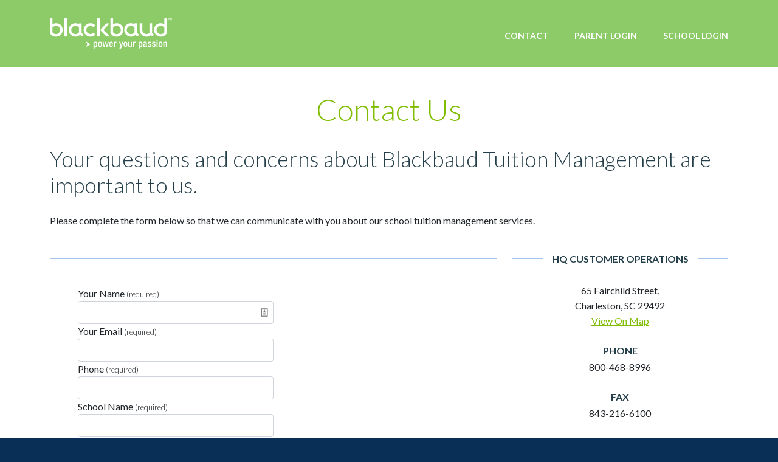

--- FILE ---
content_type: text/html
request_url: https://www.blackbaud.school/contact-us-learn-more.html
body_size: 4478
content:
<html lang="en-US"><head>
    <meta charset="UTF-8">

    <meta name="viewport" content="width=device-width, minimum-scale=1.0, maximum-scale=1.0, user-scalable=no">
    <link rel="profile" href="http://gmpg.org/xfn/11">
    <link rel="stylesheet" href="https://cdn.jsdelivr.net/npm/bootstrap@5.1.1/dist/css/bootstrap.min.css">
    <link rel="stylesheet" href="css/custom.css">
    <script src="https://code.jquery.com/jquery-3.7.1.min.js" integrity="sha256-/JqT3SQfawRcv/BIHPThkBvs0OEvtFFmqPF/lYI/Cxo=" crossorigin="anonymous"></script>
    <link href="https://fonts.googleapis.com/css?family=Lato:400,300,700,900" rel="stylesheet" type="text/css">


    <!-- All in One SEO 4.1.0.2 -->
    <title>School Tuition Management – Contact Smart Tuition | Smart Tuition</title>
    <meta name="description" content="To find out more about the school tuition management provided by Smart Tuition just visit our website. Forward your questions or comments to us today.">
    <link rel="canonical" href="https://blackbaud.school/contact-us-learn-more/">
    <meta name="google" content="nositelinkssearchbox">
    <script type="application/ld+json" class="aioseo-schema">
        {"@context":"https:\/\/schema.org","@graph":[{"@type":"WebSite","@id":"https:\/\/www.smarttuition.com\/#website","url":"https:\/\/www.smarttuition.com\/","name":"Smart Tuition","description":"Financial Solutions for Schools and Parents","publisher":{"@id":"https:\/\/www.smarttuition.com\/#organization"}},{"@type":"Organization","@id":"https:\/\/www.smarttuition.com\/#organization","name":"Smart Tuition","url":"https:\/\/www.smarttuition.com\/"},{"@type":"BreadcrumbList","@id":"https:\/\/www.smarttuition.com\/contact-us-learn-more\/#breadcrumblist","itemListElement":[{"@type":"ListItem","@id":"https:\/\/www.smarttuition.com\/#listItem","position":"1","item":{"@id":"https:\/\/www.smarttuition.com\/#item","name":"Home","description":"Financial Solutions for Schools and Parents","url":"https:\/\/www.smarttuition.com\/"},"nextItem":"https:\/\/www.smarttuition.com\/contact-us-learn-more\/#listItem"},{"@type":"ListItem","@id":"https:\/\/www.smarttuition.com\/contact-us-learn-more\/#listItem","position":"2","item":{"@id":"https:\/\/www.smarttuition.com\/contact-us-learn-more\/#item","name":"Contact School Not Using Smart","description":"To find out more about the school tuition management provided by Smart Tuition just visit our website. Forward your questions or comments to us today.","url":"https:\/\/www.smarttuition.com\/contact-us-learn-more\/"},"previousItem":"https:\/\/www.smarttuition.com\/#listItem"}]},{"@type":"WebPage","@id":"https:\/\/www.smarttuition.com\/contact-us-learn-more\/#webpage","url":"https:\/\/www.smarttuition.com\/contact-us-learn-more\/","name":"School Tuition Management \u2013 Contact Smart Tuition | Smart Tuition","description":"To find out more about the school tuition management provided by Smart Tuition just visit our website. Forward your questions or comments to us today.","inLanguage":"en-US","isPartOf":{"@id":"https:\/\/www.smarttuition.com\/#website"},"breadcrumb":{"@id":"https:\/\/www.smarttuition.com\/contact-us-learn-more\/#breadcrumblist"},"datePublished":"2016-06-30T10:27:31-04:00","dateModified":"2019-03-13T12:59:29-04:00"}]}
    </script>
    <script type="text/javascript">
        window.ga = window.ga || function () { (ga.q = ga.q || []).push(arguments) }; ga.l = +new Date;
        ga('create', "UA-41658804-1", 'auto');
        ga('send', 'pageview');
    </script>
    <!-- All in One SEO -->

    <link rel="dns-prefetch" href="//s.w.org">
    
    <meta name="generator" content="WordPress 5.7.2">
    <link rel="shortlink" href="https://blackbaud.school/?p=5997">

</head>
    <body class="page-template page-template-page-template page-template-tpl-contact-school-not-using-smart page-template-page-templatetpl-contact-school-not-using-smart-php page page-id-5997" cz-shortcut-listen="true">
    
    <div id="wrapper">
    
     <div id="header">
       <div class="container">
         <div class="row">
           <div class="col-md-6"><a href="index.html"><img src="images/logo.png" alt=""></a></div>
           <div class="col-md-6">
             <div id="nav">
                <ul>
                  <li><a href="contact.html">CONTACT</a></li>
                  <li>
                      <a href="https://parent.blackbaud.school/Default.aspx" target="_blank">PARENT LOGIN</a>
                  </li>
                  <li>
                      <a href="https://tuition.blackbaud.school/account/login" target="_blank">SCHOOL LOGIN</a>
                  </li>
                </ul>
             </div>
           </div>
         </div>
       </div>
     </div><div id="container" class="contact-block">
      <div class="container">
        <h1 class="contact-title">
         Contact Us
        </h1>
        
        <div id="contact-info">
          <h2>Your questions and concerns about Blackbaud Tuition Management are important to us.</h2>
    <p>Please complete the form below so that we can communicate with you about our school tuition management services.</p>
        </div>
        
     
         
    <div id="cntform">
      <div class="row ">
        <div class="col-md-8 rsfixer">
          <div class="cform-box">
            <div class="row">
                        
             <form id="contactform" action="" method="post" onsubmit="return validateMyForm();">
              <div class="col-sm-6 form-group">
                <label>Your Name <span>(required)</span></label>
                <input type="text" required="" name="your-name" value="" size="40" class="form-control" style="background-image: url(&quot;[data-uri]&quot;); background-repeat: no-repeat; background-attachment: scroll; background-size: 16px 18px; background-position: 98% 50%;">
              </div>
              <div class="col-sm-6 form-group">
                <label>Your Email <span>(required)</span> </label>
                <input type="email" required="" name="your-email" value="" size="40" class="form-control">
              </div>
              
              <div class="clearfix"></div>
              
              <div class="col-sm-6 form-group">
                <label>Phone <span>(required)</span> </label>
                <input type="text" required="" name="phone" value="" size="40" class="form-control">
              </div>
              <div class="col-sm-6 form-group">
                <label>School Name <span>(required)</span></label>
                <input type="text" required="" name="school-name" value="" size="40" class="form-control">
              </div>
              
               <div class="clearfix"></div>
              
              <div class="col-sm-6 form-group">
                <label>School Enrollment <span>(required)</span> </label>
                <input type="text" required="" name="school-enrollment" value="" size="40" class="form-control">
              </div>
              <div class="col-sm-6 form-group">
                <label>State <span>(required)</span></label>
                <input type="text" required="" name="state" value="" size="40" class="form-control">
              </div>
     
              <div class="clearfix"></div>
              <div class="col-sm-12 form-group">
                <label>Comments/Details</label>
                <textarea required="" name="comments" cols="40" rows="3" class="form-control"></textarea>
              </div>
              <div class="col-sm-12 form-group" style="display:none;">
                      <label>Keep this field blank</label>
                      <input type="text" name="honeypot" class="form-control" id="honeypot">
              </div>
              <div class="col-sm-12 text-right">
                <input type="submit" value="Send Message" class="btn btn-green">
              </div>
              
              <input type="hidden" id="contact_nonce" name="contact_nonce" value="fbb98c5db4"><input type="hidden" name="_wp_http_referer" value="/contact-us-learn-more/">          
              <input type="hidden" name="form_title" value="Contact Us School(Learn More)">
              
               
              
            </form></div>
     
          </div>
        </div>
        <div class="col-md-4">
          <div class="our-location text-center">
          <h3 class="chh"><span>HQ CUSTOMER OPERATIONS</span></h3>
          <p>65 Fairchild Street,  <br>
           Charleston, SC 29492 
            <br>
            <a href="https://www.google.com/maps/place/65+Fairchild+St,+Charleston,+SC+29492/@32.8652867,-79.9103518,17z/data=!4m5!3m4!1s0x88fe6ff1d887663d:0x8c5cc6f9e039e0d6!8m2!3d32.8652822!4d-79.9081631?hl=en-US" target="_blank">View On Map</a>
         </p>
           
          
          <h3>PHONE</h3>
          
          <p>800-468-8996</p>
          
          <h3>FAX</h3>
          
           <p>843-216-6100</p>
          
          <h3>EMAIL</h3>
          
          <a style="color:#000;" href="mailto:solutions@blackbaud.com">solutions@blackbaud.com</a>
     
          </div>
        </div>
      </div>
    </div>
      
      </div>
    </div>
    <div id="cmap">
      <iframe src="https://www.google.com/maps/embed?pb=!1m18!1m12!1m3!1d3351.243106248948!2d-79.91035178555842!3d32.86528668678799!2m3!1f0!2f0!3f0!3m2!1i1024!2i768!4f13.1!3m3!1m2!1s0x88fe6ff1d887663d%3A0x8c5cc6f9e039e0d6!2s65%20Fairchild%20St%2C%20Charleston%2C%20SC%2029492!5e0!3m2!1sen!2sus!4v1657173539788!5m2!1sen!2sus" style="border:0" allowfullscreen="" width="100%" height="380" frameborder="0"></iframe>
      
      <a class="map-link" target="_blank" href="https://www.google.com/maps/place/65+Fairchild+St,+Charleston,+SC+29492/@32.8652867,-79.9103518,17z/data=!4m5!3m4!1s0x88fe6ff1d887663d:0x8c5cc6f9e039e0d6!8m2!3d32.8652822!4d-79.9081631?hl=en-US"></a>
    </div>
    <script type="text/javascript">
     function validateMyForm() {
             if(!document.getElementById("honeypot").value) { 
                return true;
            } 
            else {
                return false;
            }
      }
     jQuery('.closemsg').click(
       function()
       {
         jQuery(this).closest('.contact-message').fadeOut();  
       }
     );
    </script>
     
    <div id="footer">
      <div class="container">
        <div class="row">
          <div class="col-md-4">
            <h3>CONTACT INFO</h3>
            <p class="has-icon"><i class="icons icon-addr"></i> 65 Fairchild Street, <br>
             Charleston, SC  29492</p>
        
            
            <h3>SALES</h3>
            
            <p class="has-icon"><i class="icons icon-ph"></i> (800) 468-8996</p>
            
            <p class="has-icon"><i class="icons icon-email"></i> <a style="color:#fff;" href="mailto:solutions@blackbaud.com">solutions@blackbaud.com</a></p>
            
          </div>
          <div class="col-md-4">
            <h3>PARENT CONTACT CENTER</h3>
            <p>To assist you better, have your family<br>
    ID number available.</p>
    
             <p class="has-icon"><i class="icons icon-ph"></i> (888) 868-8828</p>
      <h3>SCHOOL SUPPORT</h3>
            <p class="has-icon"><i class="icons icon-ph"></i> (800) 468-8996</p>  
          </div>
          <div class="col-md-4">
             <h3>CONNECT WITH US ON</h3>
             <div class="sm"> 
             <a target="_blank" href="https://www.facebook.com/blackbaudk12/"><i class="icons icon-twt"></i></a> 
             <a target="_blank" href="https://twitter.com/BlackbaudK12"><i class="icons icon-fb"></i></a>   <br><br>
     
          </div>
        </div>
        
        
        
      </div>
      
      <div id="copyright">
          © Copyright <script>document.write((new Date()).getFullYear()) </script> Blackbaud, Inc. All Rights Reserved.
        </div>
    </div>
    </div>
   
    </div></body></html>

--- FILE ---
content_type: text/css
request_url: https://www.blackbaud.school/css/custom.css
body_size: 2324
content:
body {
    font-family: 'Lato', sans-serif;
    background: #092f57
}

#wrapper {
    background: #fff
}

#header {
    width: 100%;
    padding: 30px 0;
    z-index: 10;
    background: rgba(113, 191, 68, 0.8)
}

.page-template-tpl-temp #header {
    position: absolute;
    left: 0;
    top: 0;
    background: none
}

#head-box {
    background: #71bf44;
    height: 778px;
    color: #fff;
    text-align: center;
    position: relative
}

#nav {
    text-align: right;
    margin-top: 16px
}

#nav ul {
    margin: 0;
    padding: 0;
    list-style-type: none;
    display: inline-block
}

#nav ul li {
    display: inline-block;
    margin-left: 40px
}

#nav ul li a {
    color: #fff;
    text-transform: uppercase;
    font-weight: 700;
    font-size: 14px;
    text-decoration: none !important
}

.page-title {
    font-size: 72px;
    font-weight: 300
}

.page-title em {
    font-weight: 400
}

#head-box-in {
    position: absolute;
    top: 50%;
    transform: translateY(-50%);
    width: 100%;
    left: 0
}

#nh-box-1 {
    background: #fff;
    padding: 75px 0
}

.icons {
    background-repeat: no-repeat;
    background-image: url(../images/icons.png);
    display: inline-block
}

.icon-parent {
    width: 70px;
    height: 60px;
    background-position: 0 0;
    position: absolute;
    left: 0
}

.clink {
    line-height: 60px;
    display: inline-block;
    padding-left: 70px;
    position: relative;
    margin: 0 30px
}

.clink span {
    border: 1px solid #ddd;
    border-left: none;
    line-height: 58px;
    display: inline-block;
    color: #092f57;
    font-size: 16px;
    font-weight: 700;
    padding: 0 35px
}

.icon-school {
    width: 70px;
    height: 60px;
    background-position: -70px 0;
    position: absolute;
    left: 0
}

.divider-line {
    border-top: 1px solid #ddd;
    margin: 70px 0
}

.learn-box {
    width: 80%;
    margin: 36px auto 0;
    border-top: 1px solid #ddd
}

.learn-box h3 {
    background: #71bf44;
    color: #fff;
    font-size: 16px;
    font-weight: 700;
    text-align: center;
    padding: 12px
}

.learn-box h3 a {
    color: #fff;
    text-decoration: none !important
}

.learn-box h3 span {
    vertical-align: middle
}

.icon-l {
    width: 37px;
    height: 37px;
    background-position: -150px -1px;
    vertical-align: middle;
    margin-right: 18px
}

.icon-ph {
    width: 23px;
    height: 23px;
    background-position: 0 -68px;
    vertical-align: middle;
    margin-right: 14px
}

.icon-phw {
    width: 23px;
    height: 23px;
    background-position: 0 -155px;
    vertical-align: middle;
    margin-right: 14px
}

.lb-contact {
    margin: 0
}

.lb-contact a {
    color: #fff;
    font-weight: 700;
    font-size: 16px;
    text-decoration: none !important
}

#footer {
    background: #092f57;
    color: #fff;
    font-size: 14px;
    font-weight: 300;
    padding: 45px 0
}

#footer h3 {
    color: #80bd01;
    font-size: 16px;
    margin: 0 0 20px 0;
    font-weight: 700
}

#footer p {
    margin-bottom: 20px
}

.icon-addr {
    width: 23px;
    height: 27px;
    background-position: -29px -66px;
    vertical-align: middle
}

.has-icon {
    padding-left: 40px;
    position: relative;
    line-height: 27px
}

.has-icon i.icons {
    position: absolute;
    left: 0;
    top: 4px
}

.icon-email {
    width: 23px;
    height: 19px;
    background-position: -60px -68px
}

.sm a {
    margin-right: 14px
}

.sm a i.icons {
    width: 46px;
    height: 46px
}

.icon-twt {
    background-position: 0 -100px
}

.icon-fb {
    background-position: -60px -100px
}

.icon-ytb {
    background-position: -120px -100px
}

#copyright {
    border-top: 1px solid #1b4e84;
    padding: 25px 0 0;
    margin-top: 20px;
    font-size: 14px
}

.banner {
    background-repeat: no-repeat;
    background-position: top center;
    background-size: cover;
    width: 100%;
    padding-bottom: 30%;
    position: relative
}

.contact-title {
    color: #80bd01;
    text-align: center;
    font-size: 50px;
    font-weight: 300;
    margin: 0 0 30px 0
}

#contact-info h2,
.cnthead {
    font-size: 36px;
    color: #243f49;
    font-weight: 300
}

#cntbox_in {
    position: relative;
    margin: 50px 0
}

#cntbox-2 .btn-out {
    bottom: 0;
    background: rgba(0, 0, 0, 0.3);
    color: #fff;
    font-size: 24px;
    padding: 15px 20px
}

.chead {
    font-size: 45px;
    color: #80bd01;
    font-size: 45px;
    font-weight: 300;
    margin: 0 0 40px 0
}

#cntform .our-location {
    width: 100%;
    font-size: 16px;
    line-height: 1.6
}

.our-location {
    width: 50%;
    margin: 0 auto;
    border: 1px solid #a4c5ee;
    padding: 0 25px 40px
}

.our-location>h3 {
    position: relative;
    color: #243f49;
    font-size: 16px;
    font-weight: 700;
    margin: 0 0 5px 0
}

.our-location>h3.chh {
    margin: -10px 0 30px 0
}

.our-location>h3.chh span {
    background: #fff;
    padding: 0 15px
}

.our-location p {
    margin: 0 0 27px 0
}

.our-location a {
    color: #80bd01;
    font-size: 16px;
    text-decoration: underline
}

#cmap {
    line-height: 0;
    position: relative
}

.map-link {
    display: none
}

.cform-box {
    border: 1px solid #a4c5ee;
    padding: 45px
}

#cntform {
    margin: 50px 0
}

#cntform label {
    font-size: 16px
}

#cntform label span {
    font-size: 13px;
    font-weight: 300
}

.contact-message {
    padding: 1em 2em !important;
    margin: 30px 0 0 !important;
    position: relative;
    background-color: #f7f6f7;
    color: #515151;
    border-top: 3px solid #80bd01;
    list-style: none !important;
    width: auto;
    word-wrap: break-word;
    font-size: 18px
}

.closemsg:after {
    content: 'âœ–';
    color: #777;
    font: 16px/100% arial, sans-serif;
    position: absolute;
    right: 7px;
    text-decoration: none;
    text-shadow: 0 1px 0 #fff;
    top: 9px;
    font-weight: 700;
    padding: 10px;
    cursor: pointer
}

#contact-info h2 {
    margin-bottom: 25px
}

.cb {
    width: 100%;
    padding-bottom: 56%;
    background-repeat: no-repeat;
    background-position: top center;
    background-size: cover;
    position: relative
}

.cb .btn {
    border: 3px solid #fff;
    padding: 6px 30px;
    color: #fff;
    font-size: 26px;
    text-transform: none
}

.cb .btn-out {
    position: absolute;
    bottom: 18%;
    left: 0;
    width: 100%;
    text-align: center
}

.cb a {
    position: absolute;
    width: 100%;
    height: 100%;
    left: 0;
    top: 0
}

.btn-parent {
    background: rgba(36, 63, 73, 0.67)
}

.btn-school {
    background: rgba(132, 157, 113, 0.67)
}

.fadefix {
    position: absolute;
    width: 100%;
    top: 0;
    left: 0
}

#container {
    margin: 40px 0 50px
}

.login-nav {
    display: inline-block;
    position: relative;
    margin-left: 40px
}

.login-nav a {
    color: #fff;
    text-transform: uppercase;
    font-weight: 700;
    font-size: 14px;
    text-decoration: none !important
}

.login-nav:hover .login-sub-nav {
    display: block
}

.login-sub-nav {
    position: absolute;
    width: 214px;
    text-align: left;
    left: 50%;
    margin-left: -100px;
    padding-top: 20px;
    display: none;
    z-index: 1
    
}

.login-sub-nav:before {
    content: '';
    position: absolute;
    border: 7px solid transparent;
    border-bottom: 7px solid #fff;
    left: 50%;
    margin-left: -7px;
    top: 6px
}

.login-sub-nav a {
    display: block;
    background: #fff;
    font-size: 16px;
    color: #092f56;
    margin-bottom: 12px;
    padding: 0 10px 0 83px;
    position: relative;
    height: 59px;
    line-height: 59px;
    text-decoration: none !important
}

.login-sub-nav a:hover {
    background: #fff
}

.login-sub-nav a .icons {
    position: absolute;
    left: 0;
    top: 0
}